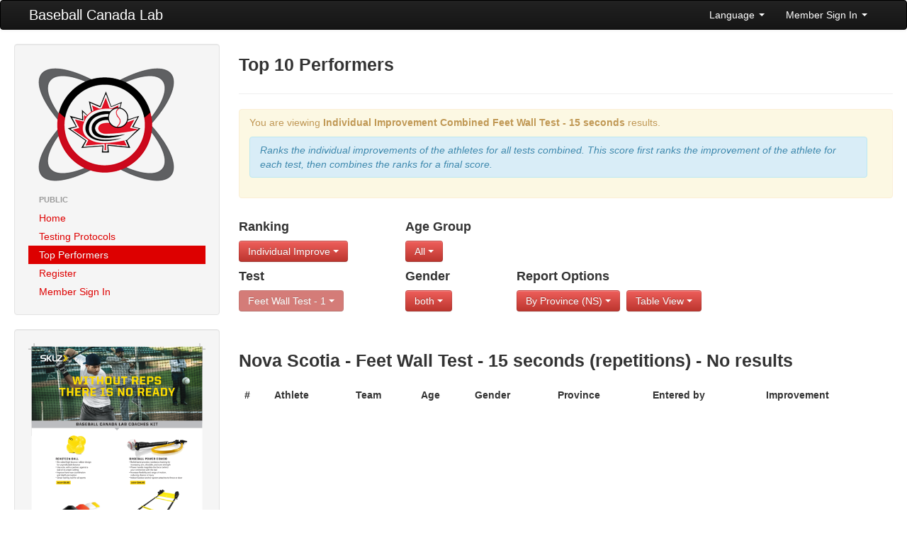

--- FILE ---
content_type: text/html; charset=UTF-8
request_url: https://lab.baseball.ca/?pg=reports&test=11&province=NS&ranktype=individual_improvement_combined&view=table
body_size: 12891
content:
<!DOCTYPE html>
<html lang="en"><head>
    <meta charset="utf-8">
    <title>Baseball Canada Lab</title>
    <meta name="viewport" content="width=device-width, initial-scale=1.0">
    <meta name="description" content="">
    <meta name="author" content="">
    <link rel="icon" type="image/x-icon" href="favicon.ico">

    <!-- Le styles -->
	 <link href="/css/bootstrap.min.css" rel="stylesheet">
    <link href="/css/font-awesome.min.css" rel="stylesheet">
    <link href="/css/lab.css?v=549" rel="stylesheet">
    <link href="/css/magic-bootstrap.css" rel="stylesheet">
 
 	 <script src="//ajax.googleapis.com/ajax/libs/jquery/1.8.0/jquery.min.js" type="text/javascript"></script>
    <script src="/js/bootstrap.min.js" type="text/javascript"></script>
  
    <!-- HTML5 shim, for IE6-8 support of HTML5 elements -->
    <!--[if lt IE 9]>
      <script src="//html5shim.googlecode.com/svn/trunk/html5.js"></script>
    <![endif]-->

  </head>

  <body>
    <div class="navbar">
        <div class="navbar-inner">
            <div class="container-fluid">
                <a class="btn btn-navbar" data-toggle="collapse" data-target=".nav-collapse">
                    <span class="icon-bar"></span>
                    <span class="icon-bar"></span>
                    <span class="icon-bar"></span>
                </a>
                <a class="brand" href="/">Baseball Canada Lab</a>
                <div class="nav-collapse collapse">
                    <!--<ul class="nav">
                        <li><a href="#"><i class="icon-home"></i> Home</a></li>
                        <li class="divider-vertical"></li>
                        <li class="active"><a href="#"><i class="icon-file"></i> Pages</a></li>
                        <li class="divider-vertical"></li>
                        <li><a href="#"><i class="icon-envelope"></i> Messages</a></li>
                        <li class="divider-vertical"></li>
                        <li><a href="#"><i class="icon-signal"></i> Stats</a></li>
                        <li class="divider-vertical"></li>
                        <li><a href="#"><i class="icon-lock"></i> Permissions</a></li>
                        <li class="divider-vertical"></li>
                    </ul>-->
                    <ul class="nav pull-right">
                                            <li class="dropdown">
                            <a class="dropdown-toggle" href="#" data-toggle="dropdown">Language <strong class="caret"></strong></a>
							<ul class="dropdown-menu">	
                            									<li><a href='/?pg=reports&test=11&province=NS&ranktype=individual_improvement_combined&view=table&lang=english'>English</a></li>
 								<li><a href='/?pg=reports&test=11&province=NS&ranktype=individual_improvement_combined&view=table&lang=french'>Francais</a></li>
                           </ul>
                        </li>
                        <li class="dropdown">
                            <a class="dropdown-toggle" href="#" data-toggle="dropdown">Member Sign In <strong class="caret"></strong></a>
                            <div class="dropdown-menu" style="padding: 15px; padding-bottom: 0px;">
							                                <form id="login_form" method="post" action="/includes/login" accept-charset="UTF-8" target='_top'>
									<div class="control-group">
                                    	<label class="control-label" for="Email">Email</label>
                                        <div class="controls">
                                        	<input type="text" id="Email" placeholder="email" name='email' value='' z-index=1>
                                        </div>
                                    </div>
                                    <div class="control-group">
                                    	<label class="control-label" for="inputPassword">Password (<a href='/?pg=forgot_password'>Forgot?</a>)</label>
                                        <div class="controls">
                                        	<input type="password" id="inputPassword" placeholder="Password" name='password' z-index=2>
                                        </div>
                                    </div>
                                    <div class="control-group">
                                    	<div class="controls">
                                        	<label class="checkbox">
                                            <input type="checkbox" name='remember_me' checked> Remember Me                                            </label>
                                         </div>
                                    </div>                                    
                                    <input class="btn btn-primary btn-block" type="submit" id="sign-in" value="Sign In" z-index=3>
                                    <script>
									$('#login_form').keypress(function(e) {
										if(e.which == 13) {
											jQuery(this).blur();
											jQuery('#sign-in').focus().click();
										}
									});									
									</script>
                                </form>
	
                            </div>
                        </li>
                                        </ul>
                </div>
                <!--/.nav-collapse -->
            </div>
            <!--/.container-fluid -->
        </div>
        <!--/.navbar-inner -->
    </div>
    <!--/.navbar -->
    <div class="container-fluid">
      <div class="row-fluid">
		        <div class="span3">
          <div class="well sidebar-nav">
            <div style='margin: 10px;'>
                <a href='/'><img src='/img/lab.png'></a>
            </div>
            <ul class="nav nav-list">
            <li class='nav-header'>Public</li>
<li ><a href='/?pg=home'>Home</a></li>
<li ><a href='/?pg=protocols'>Testing Protocols</a></li>
<li  class = 'active'><a href='/?pg=reports'>Top Performers</a></li>
<li ><a href='/?pg=register'>Register</a></li>
<li ><a href='/?pg=login'>Member Sign In</a></li>
            </ul>
          </div><!--/.well -->
          <div class="well sidebar-nav">
                    	<a href='/includes/SKLZ_BBC_BASEBALL_8.5x11_FLYER_V1.pdf' target='_blank'><img src='/img/kit.png' class='img-responsive'></a>
          </div><!--/.well -->
        </div><!--/span-->
                
        <div class="span9">
                <h3>Top 10 Performers</h3><hr /><div class='alert alert-warning'>
<p>You are viewing <b>Individual Improvement Combined</b> <b>Feet Wall Test - 15 seconds</b> results.</p><div class='alert alert-info'><i>Ranks the individual improvements of the athletes for all tests combined.  This score
								  									first ranks the improvement of the athlete for each test, then combines the ranks for a final score.</i></div></div>
<div class='row-fluid'><div class='span3'>
<h4>Ranking</h4><div class='btn-group'><a class='btn btn-danger dropdown-toggle' data-toggle='dropdown' href='#'>Individual Improve <b class='caret'></b>
						</a>
						<ul class='dropdown-menu'><li class=''><a href='/?pg=reports&test=11&province=NS&view=table&ranktype=individual'>Individual</a></li>
<li class=''><a href='/?pg=reports&test=11&province=NS&view=table&ranktype=individual_improvement'>Individual Improvement</a></li>
<li class=''><a href='/?pg=reports&test=11&province=NS&view=table&ranktype=individual_combined'>Individual Combined</a></li>
<li class='active'><a href='/?pg=reports&test=11&province=NS&view=table&ranktype=individual_improvement_combined'>Individual Improvement Combined</a></li>
<li class=''><a href='/?pg=reports&test=11&province=NS&view=table&ranktype=team_average'>Team Average</a></li>
<li class=''><a href='/?pg=reports&test=11&province=NS&view=table&ranktype=team_combined'>Team Combined</a></li>
<li class=''><a href='/?pg=reports&test=11&province=NS&view=table&ranktype=team_improvement_average'>Team Improvement Average</a></li>
</ul>
</div></div><div class='span2'>
<h4>Age Group</h4><div class='btn-group'><a class='btn btn-danger dropdown-toggle' data-toggle='dropdown' href='#'>All <b class='caret'></b>
						</a>
						<ul class='dropdown-menu'><li class='active'><a href='/?pg=reports&test=11&province=NS&ranktype=individual_improvement_combined&view=table'>All</a></li>
<li class=''><a href='/?pg=reports&test=11&province=NS&ranktype=individual_improvement_combined&view=table&age_group=1'>10U Boys</a></li>
<li class=''><a href='/?pg=reports&test=11&province=NS&ranktype=individual_improvement_combined&view=table&age_group=2'>10U Girls</a></li>
<li class=''><a href='/?pg=reports&test=11&province=NS&ranktype=individual_improvement_combined&view=table&age_group=3'>12U Boys</a></li>
<li class=''><a href='/?pg=reports&test=11&province=NS&ranktype=individual_improvement_combined&view=table&age_group=4'>12U Girls</a></li>
<li class=''><a href='/?pg=reports&test=11&province=NS&ranktype=individual_improvement_combined&view=table&age_group=5'>14U Boys </a></li>
<li class=''><a href='/?pg=reports&test=11&province=NS&ranktype=individual_improvement_combined&view=table&age_group=6'>14U Girls </a></li>
<li class=''><a href='/?pg=reports&test=11&province=NS&ranktype=individual_improvement_combined&view=table&age_group=7'>16U Boys </a></li>
<li class=''><a href='/?pg=reports&test=11&province=NS&ranktype=individual_improvement_combined&view=table&age_group=8'>16U Girls </a></li>
</ul>
</div></div></div><div class='row-fluid'><div class='span3 clearfix'>
<h4>Test</h4><div class='btn-group'><a class='btn btn-danger dropdown-toggle' data-toggle='dropdown' href='#' disabled>Feet Wall Test - 1 <b class='caret'></b>
						</a></div></div><div class='span2 clearfix'>
<h4>Gender</h4><div class='btn-group'><a class='btn btn-danger dropdown-toggle' data-toggle='dropdown' href='#'>both <b class='caret'></b>
						</a>
						<ul class='dropdown-menu'><li class='active'><a href='/?pg=reports&test=11&province=NS&ranktype=individual_improvement_combined&view=table&gender='>both</a></li>
<li class=''><a href='/?pg=reports&test=11&province=NS&ranktype=individual_improvement_combined&view=table&gender=M'>Male</a></li>
<li class=''><a href='/?pg=reports&test=11&province=NS&ranktype=individual_improvement_combined&view=table&gender=F'>Female</a></li>
</ul>
</div></div><div class='span7'>
<h4>Report Options</h4><div class='btn-group'><a class='btn btn-danger dropdown-toggle' data-toggle='dropdown' href='#'>By Province (NS) <b class='caret'></b>
						</a>
						<ul class='dropdown-menu'><li class=''><a href='/?pg=reports&test=11&ranktype=individual_improvement_combined&view=table'>All</a></li>
<li class=''><a href='/?pg=reports&test=11&ranktype=individual_improvement_combined&view=table&province=AB'>Alberta</a></li>
<li class=''><a href='/?pg=reports&test=11&ranktype=individual_improvement_combined&view=table&province=BC'>British Columbia</a></li>
<li class=''><a href='/?pg=reports&test=11&ranktype=individual_improvement_combined&view=table&province=MB'>Manitoba</a></li>
<li class=''><a href='/?pg=reports&test=11&ranktype=individual_improvement_combined&view=table&province=NB'>New Brunswick</a></li>
<li class=''><a href='/?pg=reports&test=11&ranktype=individual_improvement_combined&view=table&province=NL'>Newfoundland</a></li>
<li class='active'><a href='/?pg=reports&test=11&ranktype=individual_improvement_combined&view=table&province=NS'>Nova Scotia</a></li>
<li class=''><a href='/?pg=reports&test=11&ranktype=individual_improvement_combined&view=table&province=ON'>Ontario</a></li>
<li class=''><a href='/?pg=reports&test=11&ranktype=individual_improvement_combined&view=table&province=PE'>PEI</a></li>
<li class=''><a href='/?pg=reports&test=11&ranktype=individual_improvement_combined&view=table&province=PQ'>Québec</a></li>
<li class=''><a href='/?pg=reports&test=11&ranktype=individual_improvement_combined&view=table&province=SK'>Saskatchewan</a></li>
</ul></div>
<div class='btn-group'><a class='btn btn-danger dropdown-toggle' data-toggle='dropdown' href='#'>Table View <b class='caret'></b>
						</a>
						<ul class='dropdown-menu'><li class=''><a href='/?pg=reports&test=11&province=NS&ranktype=individual_improvement_combined&view=chart'>Chart View</a></li>
<li class='active'><a href='/?pg=reports&test=11&province=NS&ranktype=individual_improvement_combined&view=table'>Table View</a></li>
</ul></div>
</div></div><br><br><h3>Nova Scotia - Feet Wall Test - 15 seconds (repetitions) - No results</h3><table class='table table-striped table-hover'>
<thead>
<tr>
<th>#</th>
<th>Athlete</th>
<th>Team</th>
<th>Age</th>
<th>Gender</th>
<th>Province</th>
<th>Entered by</th>
<th>Improvement</th>
</tr>
</thead>
<tbody>
</tbody>
</table>
        </div><!--/span-->
      </div><!--/row-->
	  
      <hr>

      <footer>
        <p>&copy; Baseball Canada 2025</p>
      </footer>
      
    </div><!--/.fluid-container-->

  </body>
</html>


--- FILE ---
content_type: text/css
request_url: https://lab.baseball.ca/css/lab.css?v=549
body_size: 425
content:
/* CSS Document */

/* STOP BOTS IN FORM */
input.middlename {visibility: hidden;border:none;margin:0}


a.nounderline:hover{text-decoration: none;}
a.vid, a.closevid {margin-left: 30px;cursor:pointer;}
.smaller {
	font-size: 0.5em;
}
.videospan {
	padding: 20px;
	text-align: center;
}
.videospan p {
	display: inline-block;
}
.medfont {
	font-size: 1.3em;
}
.bigfont {
	font-size: 1.5em;
}
.text-center{
	margin: 0 auto;
}
